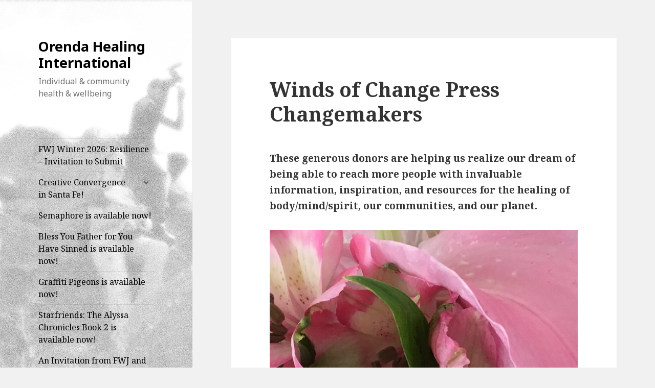

--- FILE ---
content_type: text/html; charset=UTF-8
request_url: https://orenda-arts.org/winds-of-change-press-changemakers/
body_size: 12608
content:
<!DOCTYPE html>
<html lang="en-US" class="no-js">
<head>
	<meta charset="UTF-8">
	<meta name="viewport" content="width=device-width">
	<link rel="profile" href="https://gmpg.org/xfn/11">
	<link rel="pingback" href="https://orenda-arts.org/xmlrpc.php">
	<!--[if lt IE 9]>
	<script src="https://orenda-arts.org/wp-content/themes/twentyfifteen/js/html5.js?ver=3.7.0"></script>
	<![endif]-->
	<script>(function(html){html.className = html.className.replace(/\bno-js\b/,'js')})(document.documentElement);</script>
<title>Winds of Change Press Changemakers &#8211; Orenda Healing International</title>
<link rel='dns-prefetch' href='//fonts.googleapis.com' />
<link rel='dns-prefetch' href='//s.w.org' />
<link rel='dns-prefetch' href='//cdn.openshareweb.com' />
<link rel='dns-prefetch' href='//cdn.shareaholic.net' />
<link rel='dns-prefetch' href='//www.shareaholic.net' />
<link rel='dns-prefetch' href='//analytics.shareaholic.com' />
<link rel='dns-prefetch' href='//recs.shareaholic.com' />
<link rel='dns-prefetch' href='//partner.shareaholic.com' />
<link href='https://fonts.gstatic.com' crossorigin rel='preconnect' />
<link rel="alternate" type="application/rss+xml" title="Orenda Healing International &raquo; Feed" href="https://orenda-arts.org/feed/" />
<link rel="alternate" type="application/rss+xml" title="Orenda Healing International &raquo; Comments Feed" href="https://orenda-arts.org/comments/feed/" />
<!-- Shareaholic - https://www.shareaholic.com -->
<link rel='preload' href='//cdn.shareaholic.net/assets/pub/shareaholic.js' as='script'/>
<script data-no-minify='1' data-cfasync='false'>
_SHR_SETTINGS = {"endpoints":{"local_recs_url":"https:\/\/orenda-arts.org\/wp-admin\/admin-ajax.php?action=shareaholic_permalink_related","ajax_url":"https:\/\/orenda-arts.org\/wp-admin\/admin-ajax.php","share_counts_url":"https:\/\/orenda-arts.org\/wp-admin\/admin-ajax.php?action=shareaholic_share_counts_api"},"site_id":"df8d17240054b040e10a8004753c451b","url_components":{"year":"2019","monthnum":"02","day":"19","hour":"22","minute":"00","second":"21","post_id":"1805","postname":"winds-of-change-press-changemakers","category":"uncategorized"}};
</script>
<script data-no-minify='1' data-cfasync='false' src='//cdn.shareaholic.net/assets/pub/shareaholic.js' data-shr-siteid='df8d17240054b040e10a8004753c451b' async ></script>

<!-- Shareaholic Content Tags -->
<meta name='shareaholic:site_name' content='Orenda Healing International' />
<meta name='shareaholic:language' content='en-US' />
<meta name='shareaholic:url' content='https://orenda-arts.org/winds-of-change-press-changemakers/' />
<meta name='shareaholic:keywords' content='type:page' />
<meta name='shareaholic:article_published_time' content='2019-02-19T22:00:21+00:00' />
<meta name='shareaholic:article_modified_time' content='2019-08-03T21:05:01+00:00' />
<meta name='shareaholic:shareable_page' content='true' />
<meta name='shareaholic:article_author_name' content='Orenda Healing International' />
<meta name='shareaholic:site_id' content='df8d17240054b040e10a8004753c451b' />
<meta name='shareaholic:wp_version' content='9.7.13' />
<meta name='shareaholic:image' content='https://orenda-arts.org/wp-content/uploads/2019/02/IMG_1528-1024x768.jpg' />
<!-- Shareaholic Content Tags End -->
		<!-- This site uses the Google Analytics by ExactMetrics plugin v7.16 - Using Analytics tracking - https://www.exactmetrics.com/ -->
							<script src="//www.googletagmanager.com/gtag/js?id=UA-110505287-1"  data-cfasync="false" data-wpfc-render="false" async></script>
			<script data-cfasync="false" data-wpfc-render="false">
				var em_version = '7.16';
				var em_track_user = true;
				var em_no_track_reason = '';
				
								var disableStrs = [
															'ga-disable-UA-110505287-1',
									];

				/* Function to detect opted out users */
				function __gtagTrackerIsOptedOut() {
					for (var index = 0; index < disableStrs.length; index++) {
						if (document.cookie.indexOf(disableStrs[index] + '=true') > -1) {
							return true;
						}
					}

					return false;
				}

				/* Disable tracking if the opt-out cookie exists. */
				if (__gtagTrackerIsOptedOut()) {
					for (var index = 0; index < disableStrs.length; index++) {
						window[disableStrs[index]] = true;
					}
				}

				/* Opt-out function */
				function __gtagTrackerOptout() {
					for (var index = 0; index < disableStrs.length; index++) {
						document.cookie = disableStrs[index] + '=true; expires=Thu, 31 Dec 2099 23:59:59 UTC; path=/';
						window[disableStrs[index]] = true;
					}
				}

				if ('undefined' === typeof gaOptout) {
					function gaOptout() {
						__gtagTrackerOptout();
					}
				}
								window.dataLayer = window.dataLayer || [];

				window.ExactMetricsDualTracker = {
					helpers: {},
					trackers: {},
				};
				if (em_track_user) {
					function __gtagDataLayer() {
						dataLayer.push(arguments);
					}

					function __gtagTracker(type, name, parameters) {
						if (!parameters) {
							parameters = {};
						}

						if (parameters.send_to) {
							__gtagDataLayer.apply(null, arguments);
							return;
						}

						if (type === 'event') {
							
														parameters.send_to = exactmetrics_frontend.ua;
							__gtagDataLayer(type, name, parameters);
													} else {
							__gtagDataLayer.apply(null, arguments);
						}
					}

					__gtagTracker('js', new Date());
					__gtagTracker('set', {
						'developer_id.dNDMyYj': true,
											});
															__gtagTracker('config', 'UA-110505287-1', {"forceSSL":"true"} );
										window.gtag = __gtagTracker;										(function () {
						/* https://developers.google.com/analytics/devguides/collection/analyticsjs/ */
						/* ga and __gaTracker compatibility shim. */
						var noopfn = function () {
							return null;
						};
						var newtracker = function () {
							return new Tracker();
						};
						var Tracker = function () {
							return null;
						};
						var p = Tracker.prototype;
						p.get = noopfn;
						p.set = noopfn;
						p.send = function () {
							var args = Array.prototype.slice.call(arguments);
							args.unshift('send');
							__gaTracker.apply(null, args);
						};
						var __gaTracker = function () {
							var len = arguments.length;
							if (len === 0) {
								return;
							}
							var f = arguments[len - 1];
							if (typeof f !== 'object' || f === null || typeof f.hitCallback !== 'function') {
								if ('send' === arguments[0]) {
									var hitConverted, hitObject = false, action;
									if ('event' === arguments[1]) {
										if ('undefined' !== typeof arguments[3]) {
											hitObject = {
												'eventAction': arguments[3],
												'eventCategory': arguments[2],
												'eventLabel': arguments[4],
												'value': arguments[5] ? arguments[5] : 1,
											}
										}
									}
									if ('pageview' === arguments[1]) {
										if ('undefined' !== typeof arguments[2]) {
											hitObject = {
												'eventAction': 'page_view',
												'page_path': arguments[2],
											}
										}
									}
									if (typeof arguments[2] === 'object') {
										hitObject = arguments[2];
									}
									if (typeof arguments[5] === 'object') {
										Object.assign(hitObject, arguments[5]);
									}
									if ('undefined' !== typeof arguments[1].hitType) {
										hitObject = arguments[1];
										if ('pageview' === hitObject.hitType) {
											hitObject.eventAction = 'page_view';
										}
									}
									if (hitObject) {
										action = 'timing' === arguments[1].hitType ? 'timing_complete' : hitObject.eventAction;
										hitConverted = mapArgs(hitObject);
										__gtagTracker('event', action, hitConverted);
									}
								}
								return;
							}

							function mapArgs(args) {
								var arg, hit = {};
								var gaMap = {
									'eventCategory': 'event_category',
									'eventAction': 'event_action',
									'eventLabel': 'event_label',
									'eventValue': 'event_value',
									'nonInteraction': 'non_interaction',
									'timingCategory': 'event_category',
									'timingVar': 'name',
									'timingValue': 'value',
									'timingLabel': 'event_label',
									'page': 'page_path',
									'location': 'page_location',
									'title': 'page_title',
								};
								for (arg in args) {
																		if (!(!args.hasOwnProperty(arg) || !gaMap.hasOwnProperty(arg))) {
										hit[gaMap[arg]] = args[arg];
									} else {
										hit[arg] = args[arg];
									}
								}
								return hit;
							}

							try {
								f.hitCallback();
							} catch (ex) {
							}
						};
						__gaTracker.create = newtracker;
						__gaTracker.getByName = newtracker;
						__gaTracker.getAll = function () {
							return [];
						};
						__gaTracker.remove = noopfn;
						__gaTracker.loaded = true;
						window['__gaTracker'] = __gaTracker;
					})();
									} else {
										console.log("");
					(function () {
						function __gtagTracker() {
							return null;
						}

						window['__gtagTracker'] = __gtagTracker;
						window['gtag'] = __gtagTracker;
					})();
									}
			</script>
				<!-- / Google Analytics by ExactMetrics -->
				<script>
			window._wpemojiSettings = {"baseUrl":"https:\/\/s.w.org\/images\/core\/emoji\/13.0.0\/72x72\/","ext":".png","svgUrl":"https:\/\/s.w.org\/images\/core\/emoji\/13.0.0\/svg\/","svgExt":".svg","source":{"concatemoji":"https:\/\/orenda-arts.org\/wp-includes\/js\/wp-emoji-release.min.js?ver=5.5.17"}};
			!function(e,a,t){var n,r,o,i=a.createElement("canvas"),p=i.getContext&&i.getContext("2d");function s(e,t){var a=String.fromCharCode;p.clearRect(0,0,i.width,i.height),p.fillText(a.apply(this,e),0,0);e=i.toDataURL();return p.clearRect(0,0,i.width,i.height),p.fillText(a.apply(this,t),0,0),e===i.toDataURL()}function c(e){var t=a.createElement("script");t.src=e,t.defer=t.type="text/javascript",a.getElementsByTagName("head")[0].appendChild(t)}for(o=Array("flag","emoji"),t.supports={everything:!0,everythingExceptFlag:!0},r=0;r<o.length;r++)t.supports[o[r]]=function(e){if(!p||!p.fillText)return!1;switch(p.textBaseline="top",p.font="600 32px Arial",e){case"flag":return s([127987,65039,8205,9895,65039],[127987,65039,8203,9895,65039])?!1:!s([55356,56826,55356,56819],[55356,56826,8203,55356,56819])&&!s([55356,57332,56128,56423,56128,56418,56128,56421,56128,56430,56128,56423,56128,56447],[55356,57332,8203,56128,56423,8203,56128,56418,8203,56128,56421,8203,56128,56430,8203,56128,56423,8203,56128,56447]);case"emoji":return!s([55357,56424,8205,55356,57212],[55357,56424,8203,55356,57212])}return!1}(o[r]),t.supports.everything=t.supports.everything&&t.supports[o[r]],"flag"!==o[r]&&(t.supports.everythingExceptFlag=t.supports.everythingExceptFlag&&t.supports[o[r]]);t.supports.everythingExceptFlag=t.supports.everythingExceptFlag&&!t.supports.flag,t.DOMReady=!1,t.readyCallback=function(){t.DOMReady=!0},t.supports.everything||(n=function(){t.readyCallback()},a.addEventListener?(a.addEventListener("DOMContentLoaded",n,!1),e.addEventListener("load",n,!1)):(e.attachEvent("onload",n),a.attachEvent("onreadystatechange",function(){"complete"===a.readyState&&t.readyCallback()})),(n=t.source||{}).concatemoji?c(n.concatemoji):n.wpemoji&&n.twemoji&&(c(n.twemoji),c(n.wpemoji)))}(window,document,window._wpemojiSettings);
		</script>
		<style>
img.wp-smiley,
img.emoji {
	display: inline !important;
	border: none !important;
	box-shadow: none !important;
	height: 1em !important;
	width: 1em !important;
	margin: 0 .07em !important;
	vertical-align: -0.1em !important;
	background: none !important;
	padding: 0 !important;
}
</style>
	<link rel='stylesheet' id='wp-block-library-css'  href='https://orenda-arts.org/wp-includes/css/dist/block-library/style.min.css?ver=5.5.17' media='all' />
<link rel='stylesheet' id='wp-block-library-theme-css'  href='https://orenda-arts.org/wp-includes/css/dist/block-library/theme.min.css?ver=5.5.17' media='all' />
<link rel='stylesheet' id='aalb_basics_css-css'  href='https://orenda-arts.org/wp-content/plugins/amazon-associates-link-builder/css/aalb_basics.css?ver=1.8.0' media='all' />
<link rel='stylesheet' id='contact-form-7-css'  href='https://orenda-arts.org/wp-content/plugins/contact-form-7/includes/css/styles.css?ver=5.3' media='all' />
<link rel='stylesheet' id='collapseomatic-css-css'  href='https://orenda-arts.org/wp-content/plugins/jquery-collapse-o-matic/light_style.css?ver=1.6' media='all' />
<link rel='stylesheet' id='twentyfifteen-fonts-css'  href='https://fonts.googleapis.com/css?family=Noto+Sans%3A400italic%2C700italic%2C400%2C700%7CNoto+Serif%3A400italic%2C700italic%2C400%2C700%7CInconsolata%3A400%2C700&#038;subset=latin%2Clatin-ext&#038;display=fallback' media='all' />
<link rel='stylesheet' id='genericons-css'  href='https://orenda-arts.org/wp-content/themes/twentyfifteen/genericons/genericons.css?ver=3.2' media='all' />
<link rel='stylesheet' id='twentyfifteen-style-css'  href='https://orenda-arts.org/wp-content/themes/twenty-fifteen-child/style.css?ver=20190507' media='all' />
<link rel='stylesheet' id='twentyfifteen-block-style-css'  href='https://orenda-arts.org/wp-content/themes/twentyfifteen/css/blocks.css?ver=20190102' media='all' />
<!--[if lt IE 9]>
<link rel='stylesheet' id='twentyfifteen-ie-css'  href='https://orenda-arts.org/wp-content/themes/twentyfifteen/css/ie.css?ver=20170916' media='all' />
<![endif]-->
<!--[if lt IE 8]>
<link rel='stylesheet' id='twentyfifteen-ie7-css'  href='https://orenda-arts.org/wp-content/themes/twentyfifteen/css/ie7.css?ver=20141210' media='all' />
<![endif]-->
<script src='https://orenda-arts.org/wp-content/plugins/google-analytics-dashboard-for-wp/assets/js/frontend-gtag.min.js?ver=7.16' id='exactmetrics-frontend-script-js'></script>
<script data-cfasync="false" data-wpfc-render="false" id='exactmetrics-frontend-script-js-extra'>var exactmetrics_frontend = {"js_events_tracking":"true","download_extensions":"zip,mp3,mpeg,pdf,docx,pptx,xlsx,rar","inbound_paths":"[{\"path\":\"\\\/go\\\/\",\"label\":\"affiliate\"},{\"path\":\"\\\/recommend\\\/\",\"label\":\"affiliate\"}]","home_url":"https:\/\/orenda-arts.org","hash_tracking":"false","ua":"UA-110505287-1","v4_id":""};</script>
<script src='https://orenda-arts.org/wp-includes/js/jquery/jquery.js?ver=1.12.4-wp' id='jquery-core-js'></script>
<link rel="https://api.w.org/" href="https://orenda-arts.org/wp-json/" /><link rel="alternate" type="application/json" href="https://orenda-arts.org/wp-json/wp/v2/pages/1805" /><link rel="EditURI" type="application/rsd+xml" title="RSD" href="https://orenda-arts.org/xmlrpc.php?rsd" />
<link rel="wlwmanifest" type="application/wlwmanifest+xml" href="https://orenda-arts.org/wp-includes/wlwmanifest.xml" /> 
<meta name="generator" content="WordPress 5.5.17" />
<link rel="canonical" href="https://orenda-arts.org/winds-of-change-press-changemakers/" />
<link rel='shortlink' href='https://orenda-arts.org/?p=1805' />
<link rel="alternate" type="application/json+oembed" href="https://orenda-arts.org/wp-json/oembed/1.0/embed?url=https%3A%2F%2Forenda-arts.org%2Fwinds-of-change-press-changemakers%2F" />
<link rel="alternate" type="text/xml+oembed" href="https://orenda-arts.org/wp-json/oembed/1.0/embed?url=https%3A%2F%2Forenda-arts.org%2Fwinds-of-change-press-changemakers%2F&#038;format=xml" />
		<style type="text/css" id="twentyfifteen-header-css">
				.site-header {

			/*
			 * No shorthand so the Customizer can override individual properties.
			 * @see https://core.trac.wordpress.org/ticket/31460
			 */
			background-image: url(https://orenda-arts.org/wp-content/uploads/2016/01/cropped-Header4Corners20160122.jpg);
			background-repeat: no-repeat;
			background-position: 50% 50%;
			-webkit-background-size: cover;
			-moz-background-size:    cover;
			-o-background-size:      cover;
			background-size:         cover;
		}

		@media screen and (min-width: 59.6875em) {
			body:before {

				/*
				 * No shorthand so the Customizer can override individual properties.
				 * @see https://core.trac.wordpress.org/ticket/31460
				 */
				background-image: url(https://orenda-arts.org/wp-content/uploads/2016/01/cropped-Header4Corners20160122.jpg);
				background-repeat: no-repeat;
				background-position: 100% 50%;
				-webkit-background-size: cover;
				-moz-background-size:    cover;
				-o-background-size:      cover;
				background-size:         cover;
				border-right: 0;
			}

			.site-header {
				background: transparent;
			}
		}
				</style>
		<link rel="icon" href="https://orenda-arts.org/wp-content/uploads/2016/01/cropped-spiral-32x32.png" sizes="32x32" />
<link rel="icon" href="https://orenda-arts.org/wp-content/uploads/2016/01/cropped-spiral-192x192.png" sizes="192x192" />
<link rel="apple-touch-icon" href="https://orenda-arts.org/wp-content/uploads/2016/01/cropped-spiral-180x180.png" />
<meta name="msapplication-TileImage" content="https://orenda-arts.org/wp-content/uploads/2016/01/cropped-spiral-270x270.png" />

<script type='text/javascript' src='https://orenda-arts.org/wp-content/plugins/wp-spamshield/js/jscripts.php'></script> 
</head>

<body class="page-template-default page page-id-1805 wp-embed-responsive wpbdp-with-button-styles">
<div id="page" class="hfeed site">
	<a class="skip-link screen-reader-text" href="#content">Skip to content</a>

	<div id="sidebar" class="sidebar">
		<header id="masthead" class="site-header" role="banner">
			<div class="site-branding">
										<p class="site-title"><a href="https://orenda-arts.org/" rel="home">Orenda Healing International</a></p>
												<p class="site-description">Individual &amp; community health &amp; wellbeing</p>
										<button class="secondary-toggle">Menu and widgets</button>
			</div><!-- .site-branding -->
		</header><!-- .site-header -->

			<div id="secondary" class="secondary">

					<nav id="site-navigation" class="main-navigation" role="navigation">
				<div class="menu-main-nav-container"><ul id="menu-main-nav" class="nav-menu"><li id="menu-item-3225" class="menu-item menu-item-type-post_type menu-item-object-page menu-item-3225"><a href="https://orenda-arts.org/fwj-winter-2026-resilience-invitation-to-submit/">FWJ Winter 2026:  Resilience – Invitation to Submit</a></li>
<li id="menu-item-3152" class="menu-item menu-item-type-post_type menu-item-object-page menu-item-has-children menu-item-3152"><a href="https://orenda-arts.org/creative-convergence-in-santa-fe/">Creative Convergence in Santa Fe!</a>
<ul class="sub-menu">
	<li id="menu-item-3153" class="menu-item menu-item-type-post_type menu-item-object-page menu-item-3153"><a href="https://orenda-arts.org/creative-conference-registration/">Creative Conference Registration</a></li>
</ul>
</li>
<li id="menu-item-3217" class="menu-item menu-item-type-post_type menu-item-object-page menu-item-3217"><a href="https://orenda-arts.org/semaphore-is-available-now/">Semaphore is available now!</a></li>
<li id="menu-item-3180" class="menu-item menu-item-type-post_type menu-item-object-page menu-item-3180"><a href="https://orenda-arts.org/bless-you-father-for-you-have-sinned-is-available-now/">Bless You Father for You Have Sinned is available now!</a></li>
<li id="menu-item-3024" class="menu-item menu-item-type-post_type menu-item-object-page menu-item-3024"><a href="https://orenda-arts.org/graffiti-pigeons-is-available-now/">Graffiti Pigeons  is available now!</a></li>
<li id="menu-item-2982" class="menu-item menu-item-type-post_type menu-item-object-page menu-item-2982"><a href="https://orenda-arts.org/starfriends-the-alyssa-chronicles-book-2-is-available-now/">Starfriends:  The Alyssa Chronicles Book 2  is available now!</a></li>
<li id="menu-item-3019" class="menu-item menu-item-type-post_type menu-item-object-page menu-item-3019"><a href="https://orenda-arts.org/fwjwinter2024spring2025/">An Invitation from FWJ and Winds of Change Press</a></li>
<li id="menu-item-90" class="menu-item menu-item-type-post_type menu-item-object-page menu-item-home menu-item-90"><a href="https://orenda-arts.org/">Home</a></li>
<li id="menu-item-22" class="menu-item menu-item-type-custom menu-item-object-custom menu-item-has-children menu-item-22"><a href="#">About</a>
<ul class="sub-menu">
	<li id="menu-item-223" class="menu-item menu-item-type-post_type menu-item-object-page menu-item-223"><a href="https://orenda-arts.org/mission/">Mission</a></li>
	<li id="menu-item-36" class="menu-item menu-item-type-post_type menu-item-object-page menu-item-36"><a href="https://orenda-arts.org/history/">History</a></li>
	<li id="menu-item-190" class="menu-item menu-item-type-custom menu-item-object-custom menu-item-has-children menu-item-190"><a href="#">Community</a>
	<ul class="sub-menu">
		<li id="menu-item-194" class="menu-item menu-item-type-post_type menu-item-object-page menu-item-194"><a href="https://orenda-arts.org/board-of-directors/">Board of Directors</a></li>
		<li id="menu-item-813" class="menu-item menu-item-type-post_type menu-item-object-page menu-item-813"><a href="https://orenda-arts.org/ohi-wisdom-circle/">OHI Wisdom Circle</a></li>
		<li id="menu-item-195" class="menu-item menu-item-type-post_type menu-item-object-page menu-item-195"><a href="https://orenda-arts.org/staff/">Staff &#038; Affiliates</a></li>
		<li id="menu-item-189" class="menu-item menu-item-type-post_type menu-item-object-page menu-item-189"><a href="https://orenda-arts.org/donors/">Donors</a></li>
	</ul>
</li>
</ul>
</li>
<li id="menu-item-24" class="menu-item menu-item-type-custom menu-item-object-custom menu-item-has-children menu-item-24"><a href="#">Projects</a>
<ul class="sub-menu">
	<li id="menu-item-35" class="menu-item menu-item-type-post_type menu-item-object-page menu-item-has-children menu-item-35"><a href="https://orenda-arts.org/community-projects/">Community Projects</a>
	<ul class="sub-menu">
		<li id="menu-item-2780" class="menu-item menu-item-type-post_type menu-item-object-page menu-item-2780"><a href="https://orenda-arts.org/sad-stop-aggressive-driving/">SAD – STOP AGGRESSIVE DRIVING!</a></li>
		<li id="menu-item-1231" class="menu-item menu-item-type-post_type menu-item-object-page menu-item-1231"><a href="https://orenda-arts.org/hurricane-harvey-disaster-relief-fundraiser/">Hurricane Harvey Disaster Relief Fund</a></li>
	</ul>
</li>
	<li id="menu-item-109" class="menu-item menu-item-type-post_type menu-item-object-page menu-item-109"><a href="https://orenda-arts.org/research-projects/">Research Projects</a></li>
	<li id="menu-item-330" class="menu-item menu-item-type-post_type menu-item-object-page menu-item-has-children menu-item-330"><a href="https://orenda-arts.org/research-proposals/">Research Proposals</a>
	<ul class="sub-menu">
		<li id="menu-item-413" class="menu-item menu-item-type-post_type menu-item-object-page menu-item-413"><a href="https://orenda-arts.org/research-proposal-process/">Research Proposal Guidelines</a></li>
		<li id="menu-item-641" class="menu-item menu-item-type-post_type menu-item-object-page menu-item-641"><a href="https://orenda-arts.org/ohi-research-pre-proposal/">OHI Research Pre-Proposal</a></li>
	</ul>
</li>
</ul>
</li>
<li id="menu-item-115" class="menu-item menu-item-type-custom menu-item-object-custom menu-item-has-children menu-item-115"><a href="#">Resources</a>
<ul class="sub-menu">
	<li id="menu-item-707" class="menu-item menu-item-type-post_type menu-item-object-page menu-item-707"><a href="https://orenda-arts.org/regional-resource-directory/">OHI Regional Resource Directory</a></li>
	<li id="menu-item-1643" class="menu-item menu-item-type-post_type menu-item-object-page menu-item-1643"><a href="https://orenda-arts.org/regional-resource-directory-2/">Regional Resource Directory Listings</a></li>
	<li id="menu-item-1829" class="menu-item menu-item-type-post_type menu-item-object-page menu-item-1829"><a href="https://orenda-arts.org/services/">Goods and Services</a></li>
	<li id="menu-item-863" class="menu-item menu-item-type-post_type menu-item-object-page menu-item-863"><a href="https://orenda-arts.org/let-four-winds-journal-promote-your-work/">Advertising Options</a></li>
	<li id="menu-item-116" class="menu-item menu-item-type-post_type menu-item-object-page menu-item-116"><a href="https://orenda-arts.org/links/">Links</a></li>
</ul>
</li>
<li id="menu-item-361" class="menu-item menu-item-type-post_type menu-item-object-page menu-item-has-children menu-item-361"><a href="https://orenda-arts.org/journal-overview/">Four Winds Journal</a>
<ul class="sub-menu">
	<li id="menu-item-2972" class="menu-item menu-item-type-post_type menu-item-object-page menu-item-2972"><a href="https://orenda-arts.org/four-winds-journal-submission-guidelines-2/">Four Winds Journal Submission Guidelines</a></li>
	<li id="menu-item-1266" class="menu-item menu-item-type-post_type menu-item-object-page menu-item-has-children menu-item-1266"><a href="https://orenda-arts.org/journal-archives-2/">Journal Archives</a>
	<ul class="sub-menu">
		<li id="menu-item-3137" class="menu-item menu-item-type-post_type menu-item-object-page menu-item-3137"><a href="https://orenda-arts.org/fwj-summer-2025-is-here-enjoy-boots-on-the-ground-and-pushback/">FWJ Summer 2025 is here!  Enjoy Boots on the Ground – and Pushback!</a></li>
		<li id="menu-item-3041" class="menu-item menu-item-type-post_type menu-item-object-page menu-item-3041"><a href="https://orenda-arts.org/fwj-winter-2025-the-others-is-here-now/">FWJ Winter 2025 – The Others is here now!</a></li>
		<li id="menu-item-3066" class="menu-item menu-item-type-post_type menu-item-object-page menu-item-has-children menu-item-3066"><a href="https://orenda-arts.org/fwj-winter-spring-2025-supplement-news-bytes/">FWJ Winter/Spring 2025 Supplement – News Bytes and More</a>
		<ul class="sub-menu">
			<li id="menu-item-3086" class="menu-item menu-item-type-post_type menu-item-object-page menu-item-3086"><a href="https://orenda-arts.org/fwj-news-bytes-the-gallery/">FWJ News Bytes – The Gallery</a></li>
			<li id="menu-item-3079" class="menu-item menu-item-type-post_type menu-item-object-page menu-item-3079"><a href="https://orenda-arts.org/news-bytes-2-18-25/">News Bytes 2.18.25</a></li>
			<li id="menu-item-3067" class="menu-item menu-item-type-post_type menu-item-object-page menu-item-3067"><a href="https://orenda-arts.org/new-dnc-vice-chair-david-hogg-galvanizes-young-voters/">New DNC Vice-Chair David Hogg galvanizes young voters!</a></li>
			<li id="menu-item-3072" class="menu-item menu-item-type-post_type menu-item-object-page menu-item-3072"><a href="https://orenda-arts.org/news-bytes/">News Bytes – 2.3.25 – 2.7.25</a></li>
		</ul>
</li>
		<li id="menu-item-2961" class="menu-item menu-item-type-post_type menu-item-object-page menu-item-2961"><a href="https://orenda-arts.org/fwj-summer-2024-creating-calm-in-chaos-is-here-now/">FWJ Summer 2024 – Creating Calm in Chaos is here now!</a></li>
		<li id="menu-item-2955" class="menu-item menu-item-type-post_type menu-item-object-page menu-item-2955"><a href="https://orenda-arts.org/2951-2/">FWJ Winter 2024 – Eye of the Storm MiniWebinar</a></li>
		<li id="menu-item-2838" class="menu-item menu-item-type-post_type menu-item-object-page menu-item-2838"><a href="https://orenda-arts.org/fwj-winter-2023-exploring-anger-is-here-now/">FWJ Winter 2023:  Exploring Anger is here now!</a></li>
		<li id="menu-item-2908" class="menu-item menu-item-type-post_type menu-item-object-page menu-item-has-children menu-item-2908"><a href="https://orenda-arts.org/fwj-summer-2023-who-are-we-now-is-here/">FWJ Summer 2023 – Who Are We Now?  is here!!!</a>
		<ul class="sub-menu">
			<li id="menu-item-2894" class="menu-item menu-item-type-post_type menu-item-object-page menu-item-2894"><a href="https://orenda-arts.org/still-time-to-enjoy-yummy-summer-recipes/">Still Time to Enjoy Yummy Summer Recipes!</a></li>
			<li id="menu-item-2900" class="menu-item menu-item-type-post_type menu-item-object-page menu-item-2900"><a href="https://orenda-arts.org/fwj-summer-2023-the-gallery-a-work-in-progress/">FWJ Summer 2023 – The Gallery – A Work in Progress!</a></li>
			<li id="menu-item-2885" class="menu-item menu-item-type-post_type menu-item-object-page menu-item-2885"><a href="https://orenda-arts.org/four-winds-journal-summer-2023-artist-author-bios/">Four Winds Journal Summer 2023 – Artist/Author Bios</a></li>
		</ul>
</li>
		<li id="menu-item-2793" class="menu-item menu-item-type-post_type menu-item-object-page menu-item-has-children menu-item-2793"><a href="https://orenda-arts.org/fwj-fall-2022-re-specting-life-is-here-now/">FWJ Fall 2022 – Re-Specting Life is here now!</a>
		<ul class="sub-menu">
			<li id="menu-item-2803" class="menu-item menu-item-type-post_type menu-item-object-page menu-item-2803"><a href="https://orenda-arts.org/incurable-chronic-illness-the-new-global-pandemic/">Incurable?  Chronic Illness: The New Global Pandemic</a></li>
			<li id="menu-item-2789" class="menu-item menu-item-type-post_type menu-item-object-page menu-item-2789"><a href="https://orenda-arts.org/fwj-fall-2022-authors-artists-editors/">FWJ Fall 2022  Authors . Artists . Editors</a></li>
		</ul>
</li>
		<li id="menu-item-2750" class="menu-item menu-item-type-post_type menu-item-object-page menu-item-has-children menu-item-2750"><a href="https://orenda-arts.org/fwj-spring-2022-rematriation-coming-home-to-gaia-is-here/">FWJ Spring 2022:  Rematriation – Coming Home to Gaia is here!</a>
		<ul class="sub-menu">
			<li id="menu-item-2758" class="menu-item menu-item-type-post_type menu-item-object-page menu-item-2758"><a href="https://orenda-arts.org/fwj-spring-2022-authors-artists-contact-information/">FWJ Spring 2022:  Authors, Artists, &#038; Editors Contact Information</a></li>
		</ul>
</li>
		<li id="menu-item-2660" class="menu-item menu-item-type-post_type menu-item-object-page menu-item-has-children menu-item-2660"><a href="https://orenda-arts.org/elephants-in-the-room-2/">Here now!  FWJ Fall 2021: Elephants in the Room</a>
		<ul class="sub-menu">
			<li id="menu-item-2556" class="menu-item menu-item-type-post_type menu-item-object-page menu-item-has-children menu-item-2556"><a href="https://orenda-arts.org/its-here-fwj-spring-2021-healing-a-house-divided/">It’s here!  FWJ Spring 2021:  Healing A House Divided</a>
			<ul class="sub-menu">
				<li id="menu-item-2543" class="menu-item menu-item-type-post_type menu-item-object-page menu-item-has-children menu-item-2543"><a href="https://orenda-arts.org/authors-artists-editors-3/">FWJ Spring 2021 :  Authors, Artists &#038; Editors</a>
				<ul class="sub-menu">
					<li id="menu-item-2562" class="menu-item menu-item-type-post_type menu-item-object-page menu-item-2562"><a href="https://orenda-arts.org/phillip-shamas-ed-d/">Phillip Shamas, Ed.D</a></li>
					<li id="menu-item-2565" class="menu-item menu-item-type-post_type menu-item-object-page menu-item-2565"><a href="https://orenda-arts.org/joe-b-alexander-phd/">Joe B. Alexander, PhD</a></li>
					<li id="menu-item-2568" class="menu-item menu-item-type-post_type menu-item-object-page menu-item-2568"><a href="https://orenda-arts.org/robin-labe/">Robin Labe</a></li>
				</ul>
</li>
			</ul>
</li>
		</ul>
</li>
		<li id="menu-item-2460" class="menu-item menu-item-type-post_type menu-item-object-page menu-item-2460"><a href="https://orenda-arts.org/fwj-winter-2020-is-here-2/">FWJ Winter 2020 is here!</a></li>
		<li id="menu-item-2388" class="menu-item menu-item-type-post_type menu-item-object-page menu-item-2388"><a href="https://orenda-arts.org/fwj-summer-2020-the-pandemic-papers-here-at-last/">FWJ Summer 2020 : The Pandemic Papers — Here at last!</a></li>
		<li id="menu-item-2344" class="menu-item menu-item-type-post_type menu-item-object-page menu-item-has-children menu-item-2344"><a href="https://orenda-arts.org/fwj-summer-2020-the-pandemic-papers-supplement/">FWJ Summer 2020 : The Pandemic Papers Supplement</a>
		<ul class="sub-menu">
			<li id="menu-item-2378" class="menu-item menu-item-type-post_type menu-item-object-page menu-item-2378"><a href="https://orenda-arts.org/authors-artists-editors-2/">Authors, Artists &#038; Editors – The Pandemic Papers</a></li>
			<li id="menu-item-2351" class="menu-item menu-item-type-post_type menu-item-object-page menu-item-2351"><a href="https://orenda-arts.org/the-coronation-charles-eisenstein/">The Coronation — Charles Eisenstein</a></li>
			<li id="menu-item-2345" class="menu-item menu-item-type-post_type menu-item-object-page menu-item-2345"><a href="https://orenda-arts.org/the-sickness-in-our-food-supply-michael-pollan/">The Sickness in Our Food Supply — Michael Pollan</a></li>
			<li id="menu-item-2312" class="menu-item menu-item-type-post_type menu-item-object-page menu-item-2312"><a href="https://orenda-arts.org/adaptation/">Adaptation or…?</a></li>
			<li id="menu-item-2346" class="menu-item menu-item-type-post_type menu-item-object-page menu-item-2346"><a href="https://orenda-arts.org/the-sun-will-never-shine-as-it-does-today-rob-hopkins/">The Sun Will Never Shine as It Does Today — Rob Hopkins</a></li>
			<li id="menu-item-2359" class="menu-item menu-item-type-post_type menu-item-object-page menu-item-2359"><a href="https://orenda-arts.org/an-anarchist-quakers-prayer-to-soothe-anxiety/">An Anarchist Quaker’s Prayer to Soothe Anxiety</a></li>
			<li id="menu-item-2403" class="menu-item menu-item-type-post_type menu-item-object-page menu-item-2403"><a href="https://orenda-arts.org/exploring-racism/">Exploring Racism</a></li>
			<li id="menu-item-2416" class="menu-item menu-item-type-post_type menu-item-object-page menu-item-2416"><a href="https://orenda-arts.org/leak-how-i-feel/">Leak – How I Feel</a></li>
			<li id="menu-item-2411" class="menu-item menu-item-type-post_type menu-item-object-page menu-item-2411"><a href="https://orenda-arts.org/the-cure-of-the-earth/">The Cure of the Earth</a></li>
		</ul>
</li>
		<li id="menu-item-2162" class="menu-item menu-item-type-post_type menu-item-object-page menu-item-has-children menu-item-2162"><a href="https://orenda-arts.org/fwj-fall-winter-2019-is-here/">What Will We Eat?  Exploring Sustainability 4</a>
		<ul class="sub-menu">
			<li id="menu-item-2217" class="menu-item menu-item-type-post_type menu-item-object-page menu-item-2217"><a href="https://orenda-arts.org/authors-artist-editors/">Authors, Artist, &#038; Editors</a></li>
			<li id="menu-item-2183" class="menu-item menu-item-type-post_type menu-item-object-page menu-item-2183"><a href="https://orenda-arts.org/oops-our-bad/">Oops!  Our bad!</a></li>
			<li id="menu-item-2117" class="menu-item menu-item-type-post_type menu-item-object-page menu-item-2117"><a href="https://orenda-arts.org/early-bird-sale/">FWJ Holiday Special!!</a></li>
		</ul>
</li>
		<li id="menu-item-2134" class="menu-item menu-item-type-post_type menu-item-object-page menu-item-2134"><a href="https://orenda-arts.org/fwj-spring-summer-2019-is-here-2/">Voices for the Earth:  Exploring Sustainability 3</a></li>
		<li id="menu-item-1524" class="menu-item menu-item-type-post_type menu-item-object-page menu-item-1524"><a href="https://orenda-arts.org/exploring-sociopolitical-sustainability-fwj-fall-2018-call-for-submissions/">The Sociopolitical Challenge:  Exploring Sustainability 2</a></li>
		<li id="menu-item-1539" class="menu-item menu-item-type-post_type menu-item-object-page menu-item-1539"><a href="https://orenda-arts.org/seven-generations-and-counting-exploring-sustainability-part-1/">Seven Generations and Counting:  Exploring Sustainability 1</a></li>
		<li id="menu-item-1514" class="menu-item menu-item-type-post_type menu-item-object-page menu-item-has-children menu-item-1514"><a href="https://orenda-arts.org/art-as-activism-how-it-heals-4/">Art as Activism:  How It Heals</a>
		<ul class="sub-menu">
			<li id="menu-item-1292" class="menu-item menu-item-type-post_type menu-item-object-page menu-item-1292"><a href="https://orenda-arts.org/errata/">Errata</a></li>
			<li id="menu-item-1274" class="menu-item menu-item-type-post_type menu-item-object-page menu-item-1274"><a href="https://orenda-arts.org/art-as-activism-participating-artists/">Art as Activism :  Participating Artists</a></li>
		</ul>
</li>
		<li id="menu-item-1129" class="menu-item menu-item-type-post_type menu-item-object-page menu-item-1129"><a href="https://orenda-arts.org/current-journal-issue/">Facing North:  Navigating Turbulent Times</a></li>
		<li id="menu-item-772" class="menu-item menu-item-type-post_type menu-item-object-page menu-item-772"><a href="https://orenda-arts.org/journal-archives/">Winds of Change</a></li>
		<li id="menu-item-1050" class="menu-item menu-item-type-post_type menu-item-object-page menu-item-1050"><a href="https://orenda-arts.org/facing-north-ohi-spring-webinar/">Facing North – OHI Spring Webinar</a></li>
		<li id="menu-item-2173" class="menu-item menu-item-type-post_type menu-item-object-page menu-item-2173"><a href="https://orenda-arts.org/resilient-orcharding-at-freshies-new-mexico/">Resilient Orcharding: Freshies of New Mexico</a></li>
		<li id="menu-item-1567" class="menu-item menu-item-type-post_type menu-item-object-page menu-item-1567"><a href="https://orenda-arts.org/matrix-repatterning-the-new-science/">Matrix Repatterning – The New Science</a></li>
		<li id="menu-item-1570" class="menu-item menu-item-type-post_type menu-item-object-page menu-item-1570"><a href="https://orenda-arts.org/3-ds-of-spiritual-rehab/">3 Ds of Spiritual Rehab</a></li>
		<li id="menu-item-950" class="menu-item menu-item-type-post_type menu-item-object-page menu-item-950"><a href="https://orenda-arts.org/citizens-report/">Citizens’ Report</a></li>
		<li id="menu-item-966" class="menu-item menu-item-type-post_type menu-item-object-page menu-item-966"><a href="https://orenda-arts.org/in-your-own-words/">In Your Own Words</a></li>
		<li id="menu-item-1072" class="menu-item menu-item-type-post_type menu-item-object-page menu-item-1072"><a href="https://orenda-arts.org/you-gotta-laugh/">You Gotta Laugh!</a></li>
	</ul>
</li>
</ul>
</li>
<li id="menu-item-2534" class="menu-item menu-item-type-post_type menu-item-object-page menu-item-2534"><a href="https://orenda-arts.org/letters-to-the-editor/">Letters to the Editor</a></li>
<li id="menu-item-1940" class="menu-item menu-item-type-post_type menu-item-object-page current-menu-ancestor current_page_ancestor menu-item-has-children menu-item-1940"><a href="https://orenda-arts.org/winds-of-change-press/">Winds of Change Press</a>
<ul class="sub-menu">
	<li id="menu-item-2745" class="menu-item menu-item-type-post_type menu-item-object-page menu-item-2745"><a href="https://orenda-arts.org/2736-2/">New Titles from Winds of Change Press!</a></li>
	<li id="menu-item-3166" class="menu-item menu-item-type-post_type menu-item-object-page menu-item-3166"><a href="https://orenda-arts.org/winds-of-change-press-catalogue/">Winds of Change Press – Catalogue</a></li>
	<li id="menu-item-2606" class="menu-item menu-item-type-post_type menu-item-object-page menu-item-2606"><a href="https://orenda-arts.org/letters-to-the-editor-2/">Winds of Change Press:  Letters to the Editor</a></li>
	<li id="menu-item-1706" class="menu-item menu-item-type-post_type menu-item-object-page menu-item-1706"><a href="https://orenda-arts.org/winds-of-change-press-submissions/">Winds of Change Press Submissions</a></li>
	<li id="menu-item-396" class="menu-item menu-item-type-post_type menu-item-object-page menu-item-396"><a href="https://orenda-arts.org/winds-of-change-press-submission-guidelines/">Winds of Change Press Submission Guidelines</a></li>
	<li id="menu-item-3129" class="menu-item menu-item-type-post_type menu-item-object-page menu-item-3129"><a href="https://orenda-arts.org/winds-of-change-press-publishing-packages/">Winds of Change Press Publishing Packages</a></li>
	<li id="menu-item-1783" class="menu-item menu-item-type-post_type menu-item-object-page menu-item-1783"><a href="https://orenda-arts.org/winds-of-change-press-service-rates/">Winds of Change Press  Service Rates &#038; Payment</a></li>
	<li id="menu-item-1959" class="menu-item menu-item-type-post_type menu-item-object-page menu-item-has-children menu-item-1959"><a href="https://orenda-arts.org/winds-of-change-publications/">Winds of Change Press – Guest Publications</a>
	<ul class="sub-menu">
		<li id="menu-item-1970" class="menu-item menu-item-type-post_type menu-item-object-page menu-item-1970"><a href="https://orenda-arts.org/chief-seattles-oration/">Chief Seattle&#8217;s Oration</a></li>
		<li id="menu-item-971" class="menu-item menu-item-type-post_type menu-item-object-page menu-item-971"><a href="https://orenda-arts.org/boy-do-we-love-to-hate/">Boy How We Love to Hate!</a></li>
		<li id="menu-item-1952" class="menu-item menu-item-type-post_type menu-item-object-page menu-item-1952"><a href="https://orenda-arts.org/migrant-sanctuary-garden/">MIGRANT SANCTUARY GARDEN</a></li>
	</ul>
</li>
	<li id="menu-item-1684" class="menu-item menu-item-type-post_type menu-item-object-page current-menu-ancestor current-menu-parent current_page_parent current_page_ancestor menu-item-has-children menu-item-1684"><a href="https://orenda-arts.org/winds-of-change-our-dream/">Winds of Change:  Our Dream</a>
	<ul class="sub-menu">
		<li id="menu-item-1773" class="menu-item menu-item-type-post_type menu-item-object-page menu-item-1773"><a href="https://orenda-arts.org/be-a-changemaker/">Be A Changemaker!</a></li>
		<li id="menu-item-1808" class="menu-item menu-item-type-post_type menu-item-object-page current-menu-item page_item page-item-1805 current_page_item menu-item-1808"><a href="https://orenda-arts.org/winds-of-change-press-changemakers/" aria-current="page">Winds of Change Press Changemakers</a></li>
	</ul>
</li>
</ul>
</li>
<li id="menu-item-1975" class="menu-item menu-item-type-post_type menu-item-object-page menu-item-has-children menu-item-1975"><a href="https://orenda-arts.org/film-reviews/">Film Reviews &#038; Films to Watch</a>
<ul class="sub-menu">
	<li id="menu-item-2208" class="menu-item menu-item-type-post_type menu-item-object-page menu-item-2208"><a href="https://orenda-arts.org/the-biggest-little-farm/">The Biggest Little Farm</a></li>
	<li id="menu-item-2010" class="menu-item menu-item-type-post_type menu-item-object-page menu-item-2010"><a href="https://orenda-arts.org/vice-2018/">Vice, 2018.</a></li>
</ul>
</li>
<li id="menu-item-1978" class="menu-item menu-item-type-post_type menu-item-object-page menu-item-has-children menu-item-1978"><a href="https://orenda-arts.org/book-reviews/">Book Reviews</a>
<ul class="sub-menu">
	<li id="menu-item-2251" class="menu-item menu-item-type-post_type menu-item-object-page menu-item-2251"><a href="https://orenda-arts.org/from-what-is-to-what-if-rob-hopkins-2019/">From What Is to What If.  Rob Hopkins (2019)</a></li>
	<li id="menu-item-1985" class="menu-item menu-item-type-post_type menu-item-object-page menu-item-1985"><a href="https://orenda-arts.org/groundswell/">Groundswell</a></li>
	<li id="menu-item-1981" class="menu-item menu-item-type-post_type menu-item-object-page menu-item-1981"><a href="https://orenda-arts.org/stark-raving-zen/">Stark Raving Zen</a></li>
</ul>
</li>
<li id="menu-item-117" class="menu-item menu-item-type-post_type menu-item-object-page menu-item-117"><a href="https://orenda-arts.org/publications/">More Good Reading</a></li>
<li id="menu-item-1667" class="menu-item menu-item-type-post_type menu-item-object-page menu-item-has-children menu-item-1667"><a href="https://orenda-arts.org/ohi-webinars-2/">OHI Webinars</a>
<ul class="sub-menu">
	<li id="menu-item-1281" class="menu-item menu-item-type-post_type menu-item-object-page menu-item-1281"><a href="https://orenda-arts.org/fall-webinar-art-as-activism-how-it-heals/">Fall Webinar:  Art as Activism:  How It Heals</a></li>
</ul>
</li>
<li id="menu-item-1153" class="menu-item menu-item-type-post_type menu-item-object-page menu-item-1153"><a href="https://orenda-arts.org/miniwebinars/">MiniWebinars &#038; Podcasts</a></li>
<li id="menu-item-1068" class="menu-item menu-item-type-post_type menu-item-object-page menu-item-1068"><a href="https://orenda-arts.org/in-the-wings/">In the Wings…</a></li>
<li id="menu-item-1161" class="menu-item menu-item-type-post_type menu-item-object-page menu-item-has-children menu-item-1161"><a href="https://orenda-arts.org/social-action/">Social Action</a>
<ul class="sub-menu">
	<li id="menu-item-2798" class="menu-item menu-item-type-post_type menu-item-object-page menu-item-2798"><a href="https://orenda-arts.org/sad-stop-aggressive-driving-2/">SAD – STOP AGGRESSIVE DRIVING!</a></li>
	<li id="menu-item-913" class="menu-item menu-item-type-post_type menu-item-object-page menu-item-913"><a href="https://orenda-arts.org/fake-news-antidote/">Our Antidote to Fake News</a></li>
</ul>
</li>
<li id="menu-item-819" class="menu-item menu-item-type-post_type menu-item-object-page menu-item-819"><a href="https://orenda-arts.org/side-trips-more/">Side Trips &#038; More</a></li>
<li id="menu-item-45" class="menu-item menu-item-type-post_type menu-item-object-page menu-item-45"><a href="https://orenda-arts.org/blog/">Blog</a></li>
<li id="menu-item-1113" class="menu-item menu-item-type-post_type menu-item-object-page menu-item-1113"><a href="https://orenda-arts.org/have-hope/">Have Hope!</a></li>
<li id="menu-item-40" class="menu-item menu-item-type-post_type menu-item-object-page menu-item-40"><a href="https://orenda-arts.org/donate/">Gifts to Orenda Healing International</a></li>
<li id="menu-item-1382" class="menu-item menu-item-type-post_type menu-item-object-page menu-item-1382"><a href="https://orenda-arts.org/want-to-volunteer/">Want to Volunteer?</a></li>
<li id="menu-item-42" class="menu-item menu-item-type-post_type menu-item-object-page menu-item-42"><a href="https://orenda-arts.org/contact/">Contact</a></li>
</ul></div>			</nav><!-- .main-navigation -->
		
					<nav id="social-navigation" class="social-navigation" role="navigation">
				<div class="menu-social-links-container"><ul id="menu-social-links" class="menu"><li id="menu-item-105" class="menu-item menu-item-type-custom menu-item-object-custom menu-item-105"><a target="_blank" rel="noopener noreferrer" href="https://www.facebook.com/orendahealinginternational"><span class="screen-reader-text">Facebook</span></a></li>
<li id="menu-item-106" class="menu-item menu-item-type-custom menu-item-object-custom menu-item-106"><a target="_blank" rel="noopener noreferrer" href="https://www.twitter.com/orendaarts"><span class="screen-reader-text">Twitter</span></a></li>
<li id="menu-item-572" class="menu-item menu-item-type-custom menu-item-object-custom menu-item-572"><a href="https://www.linkedin.com/company/orenda-healing-international"><span class="screen-reader-text">LinkedIn</span></a></li>
</ul></div>			</nav><!-- .social-navigation -->
		
					<div id="widget-area" class="widget-area" role="complementary">
				<aside id="text-3" class="widget widget_text">			<div class="textwidget"><div style="text-align: center"><img src="https://orenda-arts.org/wp-content/uploads/2016/01/orenda-logo-20160122.png"></div></div>
		</aside><aside id="text-6" class="widget widget_text">			<div class="textwidget"><div align="center">
<a href="https://eepurl.com/b4gAYP" target="_blank" rel="noopener noreferrer"><img src="https://orenda-arts.org/wp-content/uploads/2016/06/Join-Our-Email-List-4.png"></a>
</div>
</div>
		</aside><aside id="search-2" class="widget widget_search"><form role="search" method="get" class="search-form" action="https://orenda-arts.org/">
				<label>
					<span class="screen-reader-text">Search for:</span>
					<input type="search" class="search-field" placeholder="Search &hellip;" value="" name="s" />
				</label>
				<input type="submit" class="search-submit screen-reader-text" value="Search" />
			</form></aside>
		<aside id="recent-posts-2" class="widget widget_recent_entries">
		<h2 class="widget-title">Recent Posts</h2>
		<ul>
											<li>
					<a href="https://orenda-arts.org/2026/01/08/semaphore-is-available-now/">Semaphore is available now!</a>
									</li>
											<li>
					<a href="https://orenda-arts.org/2025/10/30/whats-it-like-to-be-unhoused/">What&#8217;s it Like to be Unhoused?</a>
									</li>
											<li>
					<a href="https://orenda-arts.org/2025/10/16/creative-convergence-registration/">Creative Convergence Registration</a>
									</li>
											<li>
					<a href="https://orenda-arts.org/2025/05/05/boots-on-the-ground-and-the-pushback/">Boots on the Ground &#8211; and the Pushback</a>
									</li>
											<li>
					<a href="https://orenda-arts.org/2025/03/10/more-updates-3-10-25/">More  Updates 3.10.25</a>
									</li>
					</ul>

		</aside><aside id="text-5" class="widget widget_text">			<div class="textwidget">©2016 Orenda Healing International.
All rights reserved.</div>
		</aside>			</div><!-- .widget-area -->
		
	</div><!-- .secondary -->

	</div><!-- .sidebar -->

	<div id="content" class="site-content">

	<div id="primary" class="content-area">
		<main id="main" class="site-main" role="main">

		
<article id="post-1805" class="post-1805 page type-page status-publish hentry">
	
	<header class="entry-header">
		<h1 class="entry-title">Winds of Change Press Changemakers</h1>	</header><!-- .entry-header -->

	<div class="entry-content">
		<div style='display:none;' class='shareaholic-canvas' data-app='share_buttons' data-title='Winds of Change Press Changemakers' data-link='https://orenda-arts.org/winds-of-change-press-changemakers/' data-app-id-name='page_above_content'></div>
<p><strong>These generous donors are helping us realize our dream of being able to reach more people with invaluable information, inspiration, and resources for the healing of body/mind/spirit, our communities, and our planet. </strong></p>



<figure class="wp-block-image"><img loading="lazy" width="1024" height="768" src="https://orenda-arts.org/wp-content/uploads/2019/02/IMG_1528-1024x768.jpg" alt="" class="wp-image-1806" srcset="https://orenda-arts.org/wp-content/uploads/2019/02/IMG_1528-1024x768.jpg 1024w, https://orenda-arts.org/wp-content/uploads/2019/02/IMG_1528-300x225.jpg 300w, https://orenda-arts.org/wp-content/uploads/2019/02/IMG_1528-768x576.jpg 768w, https://orenda-arts.org/wp-content/uploads/2019/02/IMG_1528-640x480.jpg 640w, https://orenda-arts.org/wp-content/uploads/2019/02/IMG_1528-150x113.jpg 150w, https://orenda-arts.org/wp-content/uploads/2019/02/IMG_1528-500x375.jpg 500w" sizes="(max-width: 1024px) 100vw, 1024px" /></figure>



<p>Lumina Greenway, Wakefield, Rhode Island</p>



<p>Karen Buller, Santa Fe, New Mexico</p>



<p>Myra Miller, Santa Barbara, California</p>



<p>Krystal Irwin, Mooresville, North Carolina</p>



<p>Robert Morgan, Albuquerque, New Mexico</p>



<p>Lewis Riddell, Santa Fe, New Mexico</p>



<p>Ana Perez-Chisti, Orinda, California</p>



<p>Dorit Netzer, Huntington, New York</p>



<p>Katrina Rahn, Daly City, CA</p>



<p></p>
<div style='display:none;' class='shareaholic-canvas' data-app='share_buttons' data-title='Winds of Change Press Changemakers' data-link='https://orenda-arts.org/winds-of-change-press-changemakers/' data-app-id-name='page_below_content'></div>			</div><!-- .entry-content -->

	
</article><!-- #post-1805 -->

		</main><!-- .site-main -->
	</div><!-- .content-area -->


	</div><!-- .site-content -->

	<footer id="colophon" class="site-footer" role="contentinfo">
		<div class="site-info">
									<a href="https://wordpress.org/" class="imprint">
				Proudly powered by WordPress			</a>
		</div><!-- .site-info -->
	</footer><!-- .site-footer -->

</div><!-- .site -->

<script type='text/javascript'>
var colomatduration = 'fast';
var colomatslideEffect = 'slideFade';
var colomatpauseInit = '';
var colomattouchstart = '';
</script>
<script type='text/javascript'>
/* <![CDATA[ */
r3f5x9JS=escape(document['referrer']);
hf4N='0d750f2506304d7ba6ec5f56ea1ae2f7';
hf4V='95f01544a2150d229f60617116476c0a';
jQuery(document).ready(function($){var e="#commentform, .comment-respond form, .comment-form, #lostpasswordform, #registerform, #loginform, #login_form, #wpss_contact_form, .wpcf7-form";$(e).submit(function(){$("<input>").attr("type","hidden").attr("name","r3f5x9JS").attr("value",r3f5x9JS).appendTo(e);$("<input>").attr("type","hidden").attr("name",hf4N).attr("value",hf4V).appendTo(e);return true;});$("#comment").attr({minlength:"15",maxlength:"15360"})});
/* ]]> */
</script> 
<script id='contact-form-7-js-extra'>
var wpcf7 = {"apiSettings":{"root":"https:\/\/orenda-arts.org\/wp-json\/contact-form-7\/v1","namespace":"contact-form-7\/v1"}};
</script>
<script src='https://orenda-arts.org/wp-content/plugins/contact-form-7/includes/js/scripts.js?ver=5.3' id='contact-form-7-js'></script>
<script src='https://orenda-arts.org/wp-content/plugins/jquery-collapse-o-matic/js/collapse.js?ver=1.6.14' id='collapseomatic-js-js'></script>
<script src='https://orenda-arts.org/wp-content/themes/twentyfifteen/js/skip-link-focus-fix.js?ver=20141028' id='twentyfifteen-skip-link-focus-fix-js'></script>
<script id='twentyfifteen-script-js-extra'>
var screenReaderText = {"expand":"<span class=\"screen-reader-text\">expand child menu<\/span>","collapse":"<span class=\"screen-reader-text\">collapse child menu<\/span>"};
</script>
<script src='https://orenda-arts.org/wp-content/themes/twentyfifteen/js/functions.js?ver=20171218' id='twentyfifteen-script-js'></script>
<script src='https://orenda-arts.org/wp-content/plugins/wp-spamshield/js/jscripts-ftr-min.js' id='wpss-jscripts-ftr-js'></script>
<script src='https://orenda-arts.org/wp-includes/js/wp-embed.min.js?ver=5.5.17' id='wp-embed-js'></script>

</body>
</html>


--- FILE ---
content_type: application/javascript; charset=UTF-8
request_url: https://orenda-arts.org/wp-content/plugins/wp-spamshield/js/jscripts.php
body_size: 901
content:
function wpss_set_ckh(n,v,e,p,d,s){var t=new Date;t.setTime(t.getTime());if(e){e=e*1e3}var u=new Date(t.getTime()+e);document.cookie=n+'='+escape(v)+(e?';expires='+u.toGMTString()+';max-age='+e/1e3+';':'')+(p?';path='+p:'')+(d?';domain='+d:'')+(s?';secure':'')}function wpss_init_ckh(){wpss_set_ckh('2c8b4f4b4f7ff6941619ec9c4ee9f963','b0209164017660bebb22750c429e5a58','14400','/','orenda-arts.org','secure');wpss_set_ckh('SJECT2601','CKON2601','3600','/','orenda-arts.org','secure');}wpss_init_ckh();jQuery(document).ready(function($){var h="form[method='post']";$(h).submit(function(){$('<input>').attr('type','hidden').attr('name','3e45306cb1dd0bbe3d0773a1a46b42f6').attr('value','12be37446f1c01e4023755b8f6251ff5').appendTo(h);return true;})});
// Generated in: 0.002338 seconds
